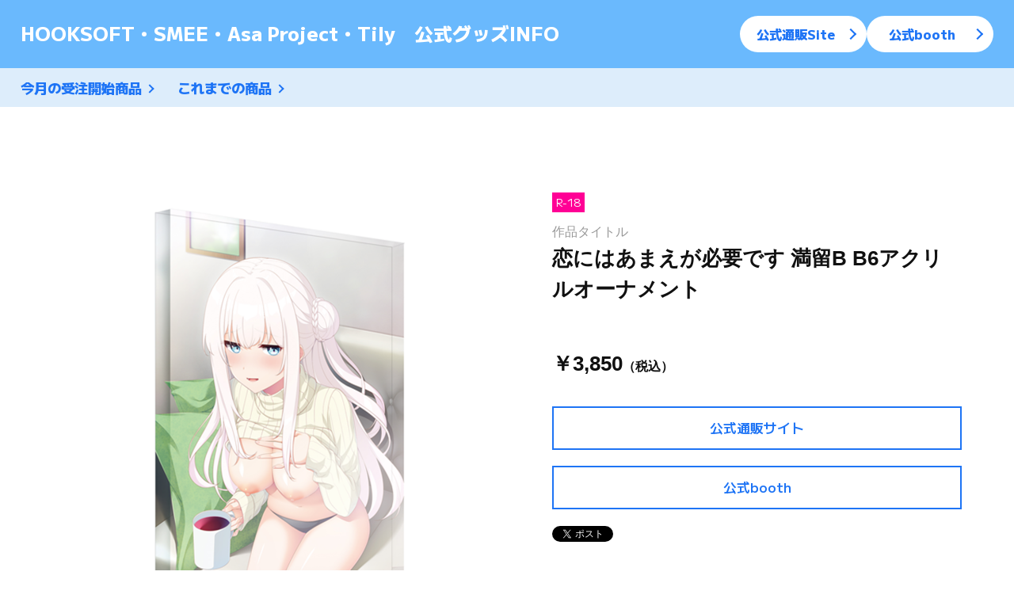

--- FILE ---
content_type: text/html
request_url: https://www.hook-net.jp/goods_arc/goods/item/item_koiamaakuriruornament_michirutre.html
body_size: 2607
content:
<!DOCTYPE html>
<html lang="ja" prefix="og: http://ogp.me/ns#">
    <head>
        <meta charset="utf-8">
        <title>HOOKSOFT・SMEE・Asa Project・Tily　公式グッズINFO | 恋にはあまえが必要です 満留B B6アクリルオーナメント</title>
        <meta name="description" content="HOOKSOFT・SMEE・Asa Project・Tily　公式グッズ情報">
        <meta name="keywords" content="hooksoft,smee,asa,アサプロ Tily">
        <meta name="viewport" content="width=device-width, initial-scale=1">
        <!-- ogp -->
        <meta name="twitter:card" content="summary_large_image">
        <meta property="og:title" content="HOOKSOFT・SMEE・Asa Project・Tily　公式グッズINFO | 恋にはあまえが必要です 満留B B6アクリルオーナメント" />
        <meta property="og:description" content="「恋にはあまえが必要です」より、トレーダー様の描き下ろし絵柄のB6アクリルオーナメントが登場！" />
        <meta property="og:image" content="https://www.hook-net.jp/goods_arc/goods/img/itemimage/item_koiamaakuriruornament_michirutre.png" />
        <!--  CSS  -->
        <link rel="stylesheet" href="https://unpkg.com/ress/dist/ress.min.css">
        <link rel="preconnect" href="https://fonts.googleapis.com">
        <link rel="preconnect" href="https://fonts.gstatic.com" crossorigin>
        <link href="https://fonts.googleapis.com/css2?family=M+PLUS+2:wght@100;200;300;400;500;600;700;800;900&display=swap" rel="stylesheet">
        <link rel="stylesheet" href="https://unpkg.com/swiper@8/swiper-bundle.min.css"/>
        <link rel="stylesheet" type="text/css" href="https://cdn.jsdelivr.net/npm/slick-carousel@1.8.1/slick/slick.css">
        <link rel="stylesheet" href="../css/style.css">
    </head>

    <body>
        <!-- loading -->
        <div id="splash">
            <div id="splash-logo">
                <div class="loader"></div>
            </div>
        </div>
        <!-- /loading -->

        <header id="header">
            <div class="utility-nav">
                <h1 class="">
                    <a href="../index.html">HOOKSOFT・SMEE・Asa Project・Tily　<br class="sp">公式グッズINFO</a>
                </h1>
                <ul class="shop-nav">
                    <li><a class="btn pc-only" href="https://ec-russell.jp/hosmasa/rating/" target="_blank">公式通販Site</a></li>
                    <li><a class="btn pc-only" href="https://hooksoft.booth.pm/" target="_blank">公式booth</a></li>
                </ul>
            </div>
    
            <nav id="g-nav">
                <ul class="">
                    <!-- <li><a href="#">特集ページ</a></li> -->
                    <li><a href="../reception.html">今月の受注開始商品</a></li>
                    <li><a href="../log/archive_new.html">これまでの商品</a></li>
                    <!-- <li><a href="#">イベント情報</a></li> -->
                    <li><a class="sp-only" href="#">公式通販Site</a></li>
                    <li><a class="sp-only" href="#">公式booth</a></li>
                </ul>
            </nav>

            <div class="openbtn">
                <span></span>
                <span></span>
                <span></span>
            </div>
        </header>

        <div class="itempage">
            <div class="inner">
                <div class="item-wrapper">
                    <div class="container">
                        <ul class="gallery">
                            <li><img src="../img/itemimage/item_koiamaakuriruornament_michirutre.png" alt="商品画像"></li>
                        
                        </ul>
                        <ul class="thumnail">
                            <li><img src="../img/itemimage/item_koiamaakuriruornament_michirutre.png" alt="商品画像"></li>
                            
                        </ul>
                    </div>
    
                    <div class="item-txt">
                        <!-- <span class="reserve">予約受付中</span> -->
                        <span class="adult">R-18</span> 
                        <span class="game-title">作品タイトル</span>
                        <h2 class="item-title">恋にはあまえが必要です 満留B B6アクリルオーナメント</h2>
        
                        <p class="item-price">￥3,850<span class="tax">（税込）</span></p>
        
                        <a class="item-link" href="https://ec-russell.jp/hosmasa/rating/" target="_blank">公式通販サイト</a>
                        <a class="item-link" href="https://hooksoft.booth.pm/" target="_blank">公式booth</a>

                        <a href="https://twitter.com/share?ref_src=twsrc%5Etfw" class="twitter-share-button" data-show-count="false">Tweet</a><script async src="https://platform.twitter.com/widgets.js" charset="utf-8"></script>
                    </div>
                </div>

                <h3 class="item-detail">商品説明</h3>
                <div class="item-detail-txt">
                    <p>「恋にはあまえが必要です」発売１周年記念！</p>
                    <p>「恋にはあまえが必要です」より、トレーダー様の描き下ろし絵柄のB6アクリルオーナメントです！</p>
                    <br>
                    <p>背景部分は半透明になっており、キャラクターごとの印象的なシーンを、立体的な表現と透明感のある色彩でお手元に飾ることができます。</p>
                    <br>
                    <p>化粧箱入り</p>
                    <p>素材：アクリル</p>
                    <p>原産国：日本</p>
                    <p>サイズ：B6サイズ（W182mm x H128mm x D10mm）</p>
                </div>
            </div>
        </div>


        <footer id="footer">
            <h2 class="">Official Account</h2>
    
            <div class="footer-tw">
                <div class="footer-tw__item footer-tw__hook">
                    <a href="https://twitter.com/HOOKSOFT" target="_blank">
                        <div class="footer-tw__text">
                            <span class="footer-tw__brand">HOOKSOFT X</span>
                            <span class="footer-tw__account">_@HOOKSOFT</span>
                        </div>
                    </a>
                </div>
        
                <div class="footer-tw__item footer-tw__smee">
                    <a href="https://twitter.com/smee_official" target="_blank">
                        <div class="footer-tw__text">
                            <span class="footer-tw__brand">SMEE X</span>
                            <span class="footer-tw__account">_@smee_official</span>
                        </div>
                    </a>
                </div>
        
                <div class="footer-tw__item footer-tw__asa">
                    <a href="https://twitter.com/ASaProject_2016" target="_blank">
                        <div class="footer-tw__text">
                            <span class="footer-tw__brand">ASaProject X</span>
                            <span class="footer-tw__account">_@ASaProject_2016</span>
                        </div>
                    </a>
                </div>
        
                <div class="footer-tw__item footer-tw__tily">
                    <a href="https://twitter.com/tily2023" target="_blank">
                        <div class="footer-tw__text">
                            <span class="footer-tw__brand">Tily X</span>
                            <span class="footer-tw__account">_@tily2023</span>
                        </div>
                    </a>
                </div>
            </div>
    
            <ul class="footer-logo">
                <li><img src="../img/hook_icon.png" alt="HOOKSOFTロゴ画像"></li>
                <li><img src="../img/smee_icon.png" alt="SMEEロゴ画像"></li>
                <li><img src="../img/asa_icon.png" alt="ASaProjectロゴ画像"></li>
                <li><img src="../img/tily_icon.png" alt="Tilyロゴ画像"></li>
            </ul>
    
            <p class="copyright"><small>&copy; HOOKSOFT/SMEE/ASaProject/Tily</small></p>

            <div id="page-top">
                <a href="#"><span></span></a>
            </div>
        </footer>




        <!-- script -->
        <script src="https://ajax.googleapis.com/ajax/libs/jquery/3.6.4/jquery.min.js"></script>
        <script src="https://unpkg.com/swiper@8/swiper-bundle.min.js"></script>
        <script src="https://cdn.jsdelivr.net/npm/slick-carousel@1.8.1/slick/slick.min.js"></script>
        <script src="https://cdnjs.cloudflare.com/ajax/libs/jquery-easing/1.4.1/jquery.easing.min.js"></script>
        <script src="../js/common.js"></script>
        <!-- /script -->
    </body>
</html>


--- FILE ---
content_type: text/css
request_url: https://www.hook-net.jp/goods_arc/goods/css/style.css
body_size: 5537
content:
@charset "UTF-8";

body {
    background: #fff;
    font-family: 'M PLUS 2', sans-serif;
    font-size: 1rem;
    color: #111;
    line-height: 1.85;
    word-wrap: break-word;
}
a {
    color: inherit;
    text-decoration: none;
    outline: none;
    display: block;
}
ul {
    margin: 0;
    padding: 0;
    list-style: none;
}
li {
    list-style: none;
}
img {
    max-width: 100%;
    height: auto;
}

.sp-only {
    display: none;
}
@media screen and (max-width: 768px) {
    .sp-only {
        display: block;
    }
    .pc-only {
        display: none;
    }
}


/* loading */
#splash {
    position: fixed;
    width: 100%;
    height: 100%;
    background: #89c1fc;
    z-index: 999999;
    text-align: center;
    color: #fff;
}
#splash-logo {
    position: absolute;
    top: 50%;
    left: 50%;
    transform: translate(-50%, -50%);
}
.loader {
    margin: 100px auto;
    font-size: 25px;
    width: 1em;
    height: 1em;
    border-radius: 50%;
    position: relative;
    text-indent: -9999em;
    -webkit-animation: load5 1.1s infinite ease;
    animation: load5 1.1s infinite ease;
    -webkit-transform: translateZ(0);
    -ms-transform: translateZ(0);
    transform: translateZ(0);
}
@-webkit-keyframes load5 {
    0%,
    100% {
        box-shadow: 0em -2.6em 0em 0em #ffffff, 1.8em -1.8em 0 0em rgba(255, 255, 255, 0.2), 2.5em 0em 0 0em rgba(255, 255, 255, 0.2), 1.75em 1.75em 0 0em rgba(255, 255, 255, 0.2), 0em 2.5em 0 0em rgba(255, 255, 255, 0.2), -1.8em 1.8em 0 0em rgba(255, 255, 255, 0.2), -2.6em 0em 0 0em rgba(255, 255, 255, 0.5), -1.8em -1.8em 0 0em rgba(255, 255, 255, 0.7);
    }
    12.5% {
        box-shadow: 0em -2.6em 0em 0em rgba(255, 255, 255, 0.7), 1.8em -1.8em 0 0em #ffffff, 2.5em 0em 0 0em rgba(255, 255, 255, 0.2), 1.75em 1.75em 0 0em rgba(255, 255, 255, 0.2), 0em 2.5em 0 0em rgba(255, 255, 255, 0.2), -1.8em 1.8em 0 0em rgba(255, 255, 255, 0.2), -2.6em 0em 0 0em rgba(255, 255, 255, 0.2), -1.8em -1.8em 0 0em rgba(255, 255, 255, 0.5);
    }
    25% {
        box-shadow: 0em -2.6em 0em 0em rgba(255, 255, 255, 0.5), 1.8em -1.8em 0 0em rgba(255, 255, 255, 0.7), 2.5em 0em 0 0em #ffffff, 1.75em 1.75em 0 0em rgba(255, 255, 255, 0.2), 0em 2.5em 0 0em rgba(255, 255, 255, 0.2), -1.8em 1.8em 0 0em rgba(255, 255, 255, 0.2), -2.6em 0em 0 0em rgba(255, 255, 255, 0.2), -1.8em -1.8em 0 0em rgba(255, 255, 255, 0.2);
    }
    37.5% {
        box-shadow: 0em -2.6em 0em 0em rgba(255, 255, 255, 0.2), 1.8em -1.8em 0 0em rgba(255, 255, 255, 0.5), 2.5em 0em 0 0em rgba(255, 255, 255, 0.7), 1.75em 1.75em 0 0em #ffffff, 0em 2.5em 0 0em rgba(255, 255, 255, 0.2), -1.8em 1.8em 0 0em rgba(255, 255, 255, 0.2), -2.6em 0em 0 0em rgba(255, 255, 255, 0.2), -1.8em -1.8em 0 0em rgba(255, 255, 255, 0.2);
    }
    50% {
        box-shadow: 0em -2.6em 0em 0em rgba(255, 255, 255, 0.2), 1.8em -1.8em 0 0em rgba(255, 255, 255, 0.2), 2.5em 0em 0 0em rgba(255, 255, 255, 0.5), 1.75em 1.75em 0 0em rgba(255, 255, 255, 0.7), 0em 2.5em 0 0em #ffffff, -1.8em 1.8em 0 0em rgba(255, 255, 255, 0.2), -2.6em 0em 0 0em rgba(255, 255, 255, 0.2), -1.8em -1.8em 0 0em rgba(255, 255, 255, 0.2);
    }
    62.5% {
        box-shadow: 0em -2.6em 0em 0em rgba(255, 255, 255, 0.2), 1.8em -1.8em 0 0em rgba(255, 255, 255, 0.2), 2.5em 0em 0 0em rgba(255, 255, 255, 0.2), 1.75em 1.75em 0 0em rgba(255, 255, 255, 0.5), 0em 2.5em 0 0em rgba(255, 255, 255, 0.7), -1.8em 1.8em 0 0em #ffffff, -2.6em 0em 0 0em rgba(255, 255, 255, 0.2), -1.8em -1.8em 0 0em rgba(255, 255, 255, 0.2);
    }
    75% {
        box-shadow: 0em -2.6em 0em 0em rgba(255, 255, 255, 0.2), 1.8em -1.8em 0 0em rgba(255, 255, 255, 0.2), 2.5em 0em 0 0em rgba(255, 255, 255, 0.2), 1.75em 1.75em 0 0em rgba(255, 255, 255, 0.2), 0em 2.5em 0 0em rgba(255, 255, 255, 0.5), -1.8em 1.8em 0 0em rgba(255, 255, 255, 0.7), -2.6em 0em 0 0em #ffffff, -1.8em -1.8em 0 0em rgba(255, 255, 255, 0.2);
    }
    87.5% {
        box-shadow: 0em -2.6em 0em 0em rgba(255, 255, 255, 0.2), 1.8em -1.8em 0 0em rgba(255, 255, 255, 0.2), 2.5em 0em 0 0em rgba(255, 255, 255, 0.2), 1.75em 1.75em 0 0em rgba(255, 255, 255, 0.2), 0em 2.5em 0 0em rgba(255, 255, 255, 0.2), -1.8em 1.8em 0 0em rgba(255, 255, 255, 0.5), -2.6em 0em 0 0em rgba(255, 255, 255, 0.7), -1.8em -1.8em 0 0em #ffffff;
    }
}
@keyframes load5 {
    0%,
    100% {
        box-shadow: 0em -2.6em 0em 0em #ffffff, 1.8em -1.8em 0 0em rgba(255, 255, 255, 0.2), 2.5em 0em 0 0em rgba(255, 255, 255, 0.2), 1.75em 1.75em 0 0em rgba(255, 255, 255, 0.2), 0em 2.5em 0 0em rgba(255, 255, 255, 0.2), -1.8em 1.8em 0 0em rgba(255, 255, 255, 0.2), -2.6em 0em 0 0em rgba(255, 255, 255, 0.5), -1.8em -1.8em 0 0em rgba(255, 255, 255, 0.7);
    }
    12.5% {
        box-shadow: 0em -2.6em 0em 0em rgba(255, 255, 255, 0.7), 1.8em -1.8em 0 0em #ffffff, 2.5em 0em 0 0em rgba(255, 255, 255, 0.2), 1.75em 1.75em 0 0em rgba(255, 255, 255, 0.2), 0em 2.5em 0 0em rgba(255, 255, 255, 0.2), -1.8em 1.8em 0 0em rgba(255, 255, 255, 0.2), -2.6em 0em 0 0em rgba(255, 255, 255, 0.2), -1.8em -1.8em 0 0em rgba(255, 255, 255, 0.5);
    }
    25% {
        box-shadow: 0em -2.6em 0em 0em rgba(255, 255, 255, 0.5), 1.8em -1.8em 0 0em rgba(255, 255, 255, 0.7), 2.5em 0em 0 0em #ffffff, 1.75em 1.75em 0 0em rgba(255, 255, 255, 0.2), 0em 2.5em 0 0em rgba(255, 255, 255, 0.2), -1.8em 1.8em 0 0em rgba(255, 255, 255, 0.2), -2.6em 0em 0 0em rgba(255, 255, 255, 0.2), -1.8em -1.8em 0 0em rgba(255, 255, 255, 0.2);
    }
    37.5% {
        box-shadow: 0em -2.6em 0em 0em rgba(255, 255, 255, 0.2), 1.8em -1.8em 0 0em rgba(255, 255, 255, 0.5), 2.5em 0em 0 0em rgba(255, 255, 255, 0.7), 1.75em 1.75em 0 0em #ffffff, 0em 2.5em 0 0em rgba(255, 255, 255, 0.2), -1.8em 1.8em 0 0em rgba(255, 255, 255, 0.2), -2.6em 0em 0 0em rgba(255, 255, 255, 0.2), -1.8em -1.8em 0 0em rgba(255, 255, 255, 0.2);
    }
    50% {
        box-shadow: 0em -2.6em 0em 0em rgba(255, 255, 255, 0.2), 1.8em -1.8em 0 0em rgba(255, 255, 255, 0.2), 2.5em 0em 0 0em rgba(255, 255, 255, 0.5), 1.75em 1.75em 0 0em rgba(255, 255, 255, 0.7), 0em 2.5em 0 0em #ffffff, -1.8em 1.8em 0 0em rgba(255, 255, 255, 0.2), -2.6em 0em 0 0em rgba(255, 255, 255, 0.2), -1.8em -1.8em 0 0em rgba(255, 255, 255, 0.2);
    }
    62.5% {
        box-shadow: 0em -2.6em 0em 0em rgba(255, 255, 255, 0.2), 1.8em -1.8em 0 0em rgba(255, 255, 255, 0.2), 2.5em 0em 0 0em rgba(255, 255, 255, 0.2), 1.75em 1.75em 0 0em rgba(255, 255, 255, 0.5), 0em 2.5em 0 0em rgba(255, 255, 255, 0.7), -1.8em 1.8em 0 0em #ffffff, -2.6em 0em 0 0em rgba(255, 255, 255, 0.2), -1.8em -1.8em 0 0em rgba(255, 255, 255, 0.2);
    }
    75% {
        box-shadow: 0em -2.6em 0em 0em rgba(255, 255, 255, 0.2), 1.8em -1.8em 0 0em rgba(255, 255, 255, 0.2), 2.5em 0em 0 0em rgba(255, 255, 255, 0.2), 1.75em 1.75em 0 0em rgba(255, 255, 255, 0.2), 0em 2.5em 0 0em rgba(255, 255, 255, 0.5), -1.8em 1.8em 0 0em rgba(255, 255, 255, 0.7), -2.6em 0em 0 0em #ffffff, -1.8em -1.8em 0 0em rgba(255, 255, 255, 0.2);
    }
    87.5% {
        box-shadow: 0em -2.6em 0em 0em rgba(255, 255, 255, 0.2), 1.8em -1.8em 0 0em rgba(255, 255, 255, 0.2), 2.5em 0em 0 0em rgba(255, 255, 255, 0.2), 1.75em 1.75em 0 0em rgba(255, 255, 255, 0.2), 0em 2.5em 0 0em rgba(255, 255, 255, 0.2), -1.8em 1.8em 0 0em rgba(255, 255, 255, 0.5), -2.6em 0em 0 0em rgba(255, 255, 255, 0.7), -1.8em -1.8em 0 0em #ffffff;
    }
}


/* header */
#header {
    position: fixed;
    width: 100%;
    z-index: 99;
}
.utility-nav {
    background: #6ab9fd;
    padding-left: 2%;
    padding-right: 2%;
    display: flex;
    justify-content: space-between;
    align-content: center;
    padding-top: 20px;
    padding-bottom: 20px;
}
.utility-nav h1 {
    color: #fff;
    font-size: 1.5rem;
}
.utility-nav h1 a {
    font-weight: 800;
}
.utility-nav h1 .sp {
    display: none;
}
.utility-nav .btn {
    position: relative;
    color: #1e74f5;
    font-size: 1.025rem;
    font-weight: 800;
    background-color: #fff;
    display: inline-block;
    width: 160px;
    text-align: center;
    padding: 8px;
    padding-left: 10px;
    padding-right: 30px;
    border-radius: 25px;
    transition: all .5s;
}
.utility-nav .btn::after {
    position: absolute;
    content: "";
    display: inline-block;
    width: 10px;
	height: 10px;
	border-top: 2px solid #1e74f5;
	border-right: 2px solid #1e74f5;
	-webkit-transform: rotate(45deg);
	transform: rotate(45deg);
    position:absolute;
    top: 40%;
    right:15px;
    transition: all .5s;
}
.utility-nav .btn:hover {
    background-color: #ff9600;
    color: #fff;
}
.utility-nav .btn:hover::after {
    border-top: 2px solid #fff;
	border-right: 2px solid #fff;
}
.shop-nav {
    display: flex;
    gap: 20px;
}
@media screen and (max-width: 1080px) {
    .utility-nav h1 {
        font-size: 1.35rem;
    }
}
@media screen and (max-width: 1023px) {
    .utility-nav {
        padding-top: 10px;
        padding-bottom: 10px;
        padding-right: 10px;
    }
    .utility-nav h1 {
        font-size: 1rem;
        line-height: 1.5;
        padding-left: 70px;
    }
    .utility-nav h1 .sp {
        display: block;
    }
    .shop-nav li {
        display: none;
    }
}
@media screen and (max-width: 420px) {
    .utility-nav h1 .sp {
        display: none;
    }
} 
#g-nav {
    background: #ddedfb;
    padding-left: 2%;
    padding-right: 2%;
    padding-top: 8px;
    padding-bottom: 8px;
}
#g-nav li {
	display: inline-block;
	padding-left: 26px;
}
#g-nav li:first-of-type {
    padding-left: 0;
}
#g-nav li a {
    font-size: 1.085rem;
    font-weight: 800;
    color: #1e74f5;
    display: inline-block;
    position: relative;
    padding-right: 14px;
    vertical-align: middle;
    transition: all .5s;
}
#g-nav li a::after {
    position: absolute;
    content: "";
    display: block;
    width: 8px;
	height: 8px;
	border-top: 2px solid #1e74f5;
	border-right: 2px solid #1e74f5;
	-webkit-transform: rotate(45deg);
	transform: rotate(45deg);
    position:absolute;
    top: 40%;
    right:0;
    transition: all .5s;
}
#g-nav li a:hover {
    /* opacity: 0.6; */
    color: #ff9600;
}
#g-nav li a:hover::after {
    border-top: 2px solid #ff9600;
	border-right: 2px solid #ff9600;
}
#g-nav li a::after {

}
#g-nav .sp-only {
    display: none;
}
.openbtn {
    display: none;
}
@media screen and (max-width: 1023px) {
    #g-nav {
        position: fixed;
		z-index: 999;
		top: 0;
		right: -100%;
		width: 100%;
		height: 100vh;
		background: #53a8f3ee;
		transition: all .6s;
    }
    #g-nav.panelactive {
		right: 0;
	}
	#g-nav.panelactive #g-nav-list {
		position: fixed;
		z-index: 999;
		width: 100%;
		height: 100vh;
		overflow: auto;
	}
	#g-nav ul {
		position: absolute;
		top: 50%;
		left: 50%;
		transform: translate(-50%,-50%);
		z-index: 999;
	}
	#g-nav li {
		display: block;
		text-align: left;
		padding-left: 0;
		margin-bottom: 40px;
	}
	#g-nav li a {
		display: block;
        color: #fff;
        font-size: 1.15rem;
        padding-right: 0;
        padding-left: 20px;
	}
    #g-nav li a::after {
        content: none;
    }
    #g-nav li a::before {
        position: absolute;
        content: "";
        width: 12px;
        left: 0;
        top: calc(50% - 1px);
        height: 8px;
        border-top: 2px solid #fff;
    }
    #g-nav .sp-only {
        display: block;
    }
    .openbtn {
        position: fixed;
        z-index: 9999;
        top: 10px;
        left: 10px;
        cursor: pointer;
        width: 50px;
        height: 50px;
        display: block;
    }
    .openbtn span {
		display: inline-block;
		transition: all .4s;
		position: absolute;
		left: 14px;
		height: 3px;
		border-radius: 2px;
		background-color: #ddedfb;
		width: 45%;
	}
    .openbtn span:nth-of-type(1) {
		top: 15px;
	}
	.openbtn span:nth-of-type(2) {
		top: 23px;
	}
	.openbtn span:nth-of-type(3) {
		top: 31px;
	}
	.openbtn.active span:nth-of-type(1) {
		top: 18px;
		left: 18px;
		transform: translateY(6px) rotate(-45deg);
		width: 30%;
	}
	.openbtn.active span:nth-of-type(2) {
		opacity: 0;
	}
	.openbtn.active span:nth-of-type(3) {
		top: 30px;
		left: 18px;
		transform: translateY(-6px) rotate(45deg);
		width: 30%;
	}
}


/* footer */
#footer {
    width: 100%;
    margin-top: 100px;
    background-color:  #6ab9fd;
    padding-top: 40px;
    padding-bottom: 20px;
    padding-left: 2%;
    padding-right: 2%;
    position: relative;
}
@media screen and (max-width: 768px) {
    #footer {
        margin-top: 50px;
    }
}
#footer h2 {
    text-align: center;
    color: #fff;
    font-size: 1.35rem;
    font-weight: 900;
    letter-spacing: 0.4em;
    margin-bottom: 30px;
}
.footer-tw {
    width: 100%;
    max-width: 724px;
    margin: 0 auto 100px;
    display: flex;
    flex-wrap: wrap;
}
.footer-tw__item {
    width: 360px;
    padding: 0 50px;
    position: relative;
    text-align: left;
    margin-bottom: 50px;
}
.footer-tw__item::after,
.footer-tw__item::before {
    content: "";
    width: 1px;
    height: 22px;
    position: absolute;
    top: 0;
    bottom: 0;
    margin: auto;
    background: #fff;
}
.footer-tw__item::before {
    left: 0;
}
.footer-tw__item::after {
    right: 0;
}
.footer-tw__item a {
    display: flex;
    position: relative;
    align-items: center;
    transition: opacity .2s;
}
.footer-tw__item a:hover {
    opacity: 0.6;
}
.footer-tw__item a::before {
    content: "";
    background-repeat: no-repeat;
    background-position: center top;
    background-size: contain;
    margin-right: 15px;
}
.footer-tw__hook a::before {
    width: 44px;
    height: 44px;
    flex-shrink: 0;
}
.footer-tw__hook a::before {
    background-image: url(../img/tw_icon_hook.png);
}
.footer-tw__smee a::before {
    width: 44px;
    height: 44px;
    flex-shrink: 0;
    background-image: url(../img/tw_icon_smee.png);
}
.footer-tw__asa a::before {
    width: 44px;
    height: 44px;
    flex-shrink: 0;
    background-image: url(../img/tw_icon_asa.png);
}
.footer-tw__tily a::before {
    width: 44px;
    height: 44px;
    flex-shrink: 0;
    background-image: url(../img/tw_icon_tily.png);
}
.footer-tw__brand {
    font-size: 0.95rem;
    color: #fff;
    font-weight: 500;
    letter-spacing: .025em;
    display: block;
    white-space: nowrap;
    margin-bottom: 2px;
}
.footer-tw__account {
    font-size: 0.95rem;
    font-weight: 800;
    color: #fff;
    display: block;
}
@media screen and (max-width: 768px) {
    .footer-tw {
        width: 100%;
        max-width: 100%;
        margin: 0 auto 100px;
        justify-content: center;
    }
}
.footer-logo {
    text-align: center;
    max-width: 600px;
    margin: 0 auto 50px;
    display: flex;
    justify-content: space-between;
    align-items: center;
    flex-wrap: wrap;
}
.footer-logo li img {
    width: 100px;
}
@media screen and (max-width: 768px) {
    .footer-logo {
        max-width: 250px;
        gap: 10px;
    }
}
#footer .copyright {
    text-align: center;
    color: #fff;
}
#page-top {
    position: absolute;
    bottom:10px;
    right: 10px;
    width:50px;
    height:50px;
    background:#fff;
    display: flex;
    justify-content: center;
    align-items: center;
    cursor: pointer;
    z-index: 2;
}
#page-top span{
    display: inline-block;
    width: 13px;
    height: 13px;
    border-top:2px solid #53a8f3ee;
    border-left: 2px solid #53a8f3ee;
    transform: rotate(45deg);
    margin: 8px 0 0 0;
}


/* top */
.swiper {
    width: 100%;
    margin: 0;
    padding-top: 250px;
    padding-bottom: 140px;
}
@media screen and (max-width: 1023px) {
    .swiper {
        padding-top: 170px;
    }
}
@media screen and (max-width: 768px) {
    .swiper {
        padding-top: 150px;
        padding-bottom: 100px;
    }
}
@media screen and (max-width: 639px) {
    .swiper {
        padding-top: 100px;
        padding-bottom: 50px;
    }
}
.swiper-slide {
    opacity: 0.4;
    overflow: hidden;
    transition: .7s;
    border: solid 1px #ddd;
}
.swiper-slide img {
    width: 100%;
    vertical-align: middle;
}
.swiper-slide-active {
    opacity: 1;
    z-index: 2;
    transform: scale(1.4);
}

/* title */
.sec-title {
    color: #1e74f5;
    font-weight: 700;
    font-size: 1.5rem;
    padding-left: 20px;
    position: relative;
}
.sec-title::before{
    content: '';
    display: inline-block;
    position: relative;
    left: -5px;
    top: -45%;
    width: 15px;
    height: 15px;
    background: #1e74f5; 
}
@media screen and (max-width: 786px) {
    .sec-title {
        font-size: 1.25rem;
    }
}
.more {
    color: #1e74f5;
    font-size: 1rem;
    font-weight: 500;
    transition: all .4s;
    padding-right: 20px;
    padding-bottom: 0;
    display: inline-block;
    line-height: 1.45;
    position: relative;
}
.more::after {
    position: absolute;
    content: "";
    display: block;
    width: 8px;
	height: 8px;
	border-top: 2px solid #1e74f5;
	border-right: 2px solid #1e74f5;
	-webkit-transform: rotate(45deg);
	transform: rotate(45deg);
    top: 36%;
    right:5%;
    transition: all .4s;
}
.sec-link a {
    border-bottom: 1px solid #1e74f5;
    transition: all .4s;
}
.sec-link a:hover {
    border-bottom: 1px solid #ff9600;
}
.more:hover {
    /* opacity: 0.4; */
    color: #ff9600;
}
.more:hover::after {
    border-top: 2px solid #ff9600;
	border-right: 2px solid #ff9600;
}
.sec-heading {
    display: flex;
    justify-content: space-between;
    align-items:flex-end;
    margin-bottom: 50px;
}
@media screen and (max-width: 786px) {
    .sec-heading {
        margin-bottom: 20px;
    }
}

.inner {
    max-width: inherit;
    margin: 0 auto;
    padding-left: 8%;
    padding-right: 8%;
}
@media screen and (max-width: 768px) {
    .inner {
        padding-left: 3.5%;
        padding-right: 3.5%;
    }
}
/* newitem */
.newitem {
    padding-top: 80px;
    padding-bottom: 120px;
}
@media screen and (max-width: 768px) {
    .newitem {
        padding-top: 20px;
        padding-bottom: 60px;
    }
}
.slider {
    width: 100%;
    margin: 0 auto;
}
.slider img {
    width: 100%;
    height: auto;
}
.slider .slick-slide {
    margin: 0 20px;
}
@media screen and (max-width: 1200px) {
    .slider .slick-slide {
        margin: 0 10px;
    }
}
@media screen and (max-width: 768px) {
    .slider .slick-slide {
        margin: 0 8px;
    }
}
.slick-prev, 
.slick-next {
    position: absolute;/*絶対配置にする*/
    top: 42%;
    cursor: pointer;/*マウスカーソルを指マークに*/
    outline: none;/*クリックをしたら出てくる枠線を消す*/
    border-top: 3px solid #1e74f5;/*矢印の色*/
    border-right: 3px solid #1e74f5;/*矢印の色*/
    height: 20px;
    width: 20px;
    transition: all .4s;
    z-index: 2;
}
.slick-prev:hover, 
.slick-next:hover {
    border-top: 3px solid #ff9600;/*矢印の色*/
    border-right: 3px solid #ff9600;/*矢印の色*/
    
}
.slick-prev {/*戻る矢印の位置と形状*/
    left: -1.5%;
    transform: rotate(-135deg);
}
.slick-next {/*次へ矢印の位置と形状*/
    right: -1.5%;
    transform: rotate(45deg);
}
.slick-track {
    display: flex;
}
.slick-slide {
    height: auto !important;
}
.item {
    background-color: #fff;
    border: 1px solid #999;
}
.item a {
    transition: all .4s;
}
.item a:hover {
    opacity: 0.6;
}
.item .item-text {
    font-family: 'Noto Sans JP', sans-serif;
    background-color: #fff;
    padding: 12px 12px 30px 12px;
}
@media screen and (max-width: 426px) {
    .item .item-text {
        padding: 12px 10px 20px 10px;
    }
}
.item-text .game-title {
    font-family: 'Noto Sans JP', sans-serif;
    font-size: 0.85rem;
    font-weight: 500;
    color: #999;
    display: block;
}
.item-text .item-title {
    font-family: 'Noto Sans JP', sans-serif;
    font-size: 1rem;
    line-height: 1.45;
    font-weight: 600;
    margin-bottom: 10px;
}
.item-text .price {
    font-size: 0.85rem;
    font-family: 'Noto Sans JP' sans-serif;
}
@media screen and (max-width: 768px) {
    .item-text .game-title {
        margin-bottom: 10px;
        line-height: 1.5;
    }
    .item-text .item-title {
        margin-bottom: 20px;
    }
}
@media screen and (max-width: 426px) {
    .item-text .game-title {
        font-size: 0.78rem;
    }
    .item-text .item-title {
        font-size: 0.95rem;
    }
}

/* nowitem */
.nowitem {
    /* padding-top: 80px; */
    padding-bottom: 120px;
}
@media screen and (max-width: 768px) {
    .nowitem {
        padding-bottom: 60px;
    }
}

/* gamelist */
.gamelist {
    padding-bottom: 120px;
}
@media screen and (max-width: 768px) {
    .gamelist {
        padding-bottom: 20px;
    }
}
.gamelist .slider a {
    transition: all .4s;
}
.gamelist .slider a:hover {
    opacity: 0.4;
}
.gamelist .slider img {
    border: 1px solid #999;
}


/* itemPAGE */
.itempage {
    padding-top: 240px;
}
@media screen and (max-width: 1023px) {
    .itempage {
        padding-top: 120px;
    }
}
@media screen and (max-width: 768px) {
    .itempage {
        padding-top: 100px;
    }
}
.itempage .inner {
    max-width: 1200px;
    padding-left: 2%;
    padding-right: 2%;
}
.itempage .item-wrapper {
    display: flex;
    flex-wrap: wrap;
    justify-content: space-between;
    margin-bottom: 80px;
}
.itempage .container {
    width: 48%;
}
.itempage .item-txt {
    width: 45%;
}
@media screen and (max-width: 1199px) {
    .itempage .container {
        width: 50%;
    }
    .itempage .item-txt {
        width: 46%;
    }
}
@media screen and (max-width: 1023px) {
    .itempage .container {
        width: 46%;
    }
    .itempage .item-txt {
        width: 50%;
    }
}
@media screen and (max-width: 768px) {
    .itempage .container {
        width: 100%;
        margin-bottom: 30px;
    }
    .itempage .item-txt {
        width: 100%;
    }
}
.itempage img {
    vertical-align: bottom;
}
.itempage .gallery {
    margin: 0 0 20px 0;
    /* border: 1px solid #999; */
}

.thumnail li {
    cursor: pointer;
	outline: none;
	width:100%;
    list-style:none;
    margin: 0 10px 0 0;
    border: 1px solid #999;
}
.thumnail li img {
    opacity: 0.4;
}
.thumnail li.slick-current img {
    opacity: 1;
}
.thumnail .slick-track {
    transform: unset !important;
}
.item-txt .reserve {
    color: #fff;
    background-color: #ff9600;
    display: inline-block;
    padding-left: 5px;
    padding-right: 5px;
    font-size: 0.85rem;
    margin-bottom: 10px;
}
.item-txt .adult {
    color: #fff;
    display: inline-block;
    padding-left: 5px;
    padding-right: 5px;
    font-size: 0.85rem;
    margin-bottom: 10px;
    background-color: #ff0095;
}
.item-txt .game-title {
    display: block;
    font-size: 1rem;
    font-family: 'Noto Sans JP', sans-serif;
    font-weight: 500;
    color: #999;
}
.item-txt .item-title {
    font-family: 'Noto Sans JP', sans-serif;
    font-size: 1.65rem;
    font-weight: 600;
    line-height: 1.5;
    margin-bottom: 50px;
}
.item-txt .item-price {
    font-family: 'Noto Sans JP', sans-serif;
    font-size: 1.65rem;
    font-weight: 600;
    margin-bottom: 30px;
}
.item-txt .item-price .tax {
    font-size: 1rem;
}

.item-link {
    display: block;
    text-align: center;
    padding: 10px;
    border: 2px solid #1e74f5;
    color: #1e74f5;
    font-size: 1.05rem;
    font-weight: 600;
    margin-bottom: 20px;
    background-color: #fff;
    transition: all .4s;
}
.item-link:hover {
    color: #fff;
    background-color: #1e74f5;
}
.item-detail {
    color: #1e74f5;
    font-size: 1.5rem;
    font-weight: 800;
    text-align: center;
    padding-bottom: 10px;
    border-bottom: 2px solid #999;
    margin-bottom: 50px;
}
.item-detail-txt {
    font-family: 'Noto Sans JP', sans-serif;
    padding-left: 2%;
    padding-right: 2%;
    font-size: 1rem;
    margin-bottom: 200px;
}
.item-detail-txt a {
    color: #ff9600;
    text-decoration: underline;
}
@media screen and (max-width: 768px) {
    .item-detail-txt {
        margin-bottom: 50px;
    }
}



/* page */
.log-page {
    padding-top: 200px;
    padding-bottom: 200px;
}
@media screen and (max-width: 768px) {
    .log-page {
        padding-top: 90px;
        padding-bottom: 60px;
    }
}
.page-title {
    text-align: center;
    color: #1e74f5;
    font-size: 2.15rem;
    font-weight: 700;
    margin-bottom: 80px;
}
@media screen and (max-width: 768px) {
    .page-title {
        font-size: 1.65rem;
        margin-bottom: 40px;
    }
}
.item-list {
    display: grid;
    column-gap: 38px;
    row-gap: 70px;
    grid-template-columns: repeat(5, 1fr);
}
@media screen and (max-width: 1610px) {
    .item-list {
        column-gap: 30px;
        grid-template-columns: repeat(4, 1fr);
    }
}
@media screen and (max-width: 1250px) {
    .item-list {
        column-gap: 20px;
        grid-template-columns: repeat(3, 1fr);
    }
}
@media screen and (max-width: 768px) {
    .item-list {
        grid-template-columns: repeat(2, 1fr);
        column-gap: 15px;
        row-gap: 30px;
    }
    ul.item-list {
        column-gap: 15px;
        row-gap: 30px;
    }
}
@media screen and (max-width: 396px) {
    ul.item-list {
        grid-template-columns: repeat(2, minmax(100px, 1fr));
        column-gap: 10px;
    } 
}

.archive_wrap {
    display: flex;
    justify-content: space-between;
    flex-wrap: wrap;
}
.archive_wrap .archive_list {
    width: 20%;
}
.archive_wrap .item-list {
    width: 75%;
    column-gap: 34px;
    grid-template-columns: repeat(4, 1fr);
}

.archive_list h3 {
    font-size: 1.15rem;
    background-color: #6ab9fd;
    color: #fff;
    font-weight: 800;
    padding: 0.2em 0.4em;
    border-left: 7px solid #999;
}
.archive_list h3 span {
    font-size: 0.785rem;
    margin-left: 0.5em;
    display: inline-block;
}
.archive_title {
    display: block;
    margin-top: 3px;
    padding: 7px 10px;
    cursor: pointer;
    background-color: #ddedfb;
    color: #111;
    font-size: 1.025rem;
    font-weight: 700;
}
.accordion-area .box {
    display: none;
}
.archive_list .box li {
    border-bottom: 1px dotted #111;
}
.archive_list .box a {
    display: block;
    position: relative;
    padding: 10px 7px 10px 28px;
    color: #1e74f5;
    font-size: 1.025rem;
    font-weight: 700;
    transition: all .4s;
}
.archive_list .box a::before {
    position: absolute;
    top: 50%;
    left: 10px;
    width: 7px;
    height: 7px;
    margin-top: -4px;
    content: "";
    border: 2px solid #1e74f5;
    border-bottom: 0;
    border-left: 0;
    transform: rotate(45deg);
}
.archive_list .box a.current {
    color: #ff9600;
}
.archive_list .box a.current::before {
    border-color: #ff9600;
}
.archive_list .box a:hover {
    background-color: #ff9600;
    color: #fff;
}
.archive_list .box a:hover::before {
    border-color: #fff;
}
@media screen and (max-width: 1520px) {
    .log-page {
        /* padding-top: 100px; */
        padding-bottom: 40px;
    }
    .archive_wrap .item-list {
        grid-template-columns: repeat(3, 1fr);
    }
}
@media screen and (max-width: 1199px) {
    .log-page {
        padding-top: 180px;
    }
    .archive_wrap .item-list {
        grid-template-columns: repeat(2, 1fr);
    }
}
@media screen and (max-width: 1024px) {
    .log-page {
        padding-top: 100px;
    }
    .archive_wrap .archive_list {
        width: 26%;
    }
    .archive_wrap .item-list {
        width: 70%;
        column-gap: 24px;
    }
}
@media screen and (max-width: 842px) {
    .archive_wrap {
        flex-direction: column-reverse;
    }
    .archive_wrap .archive_list {
        width: 100%;
    }
    .archive_wrap .item-list {
        width: 100%;
        margin-bottom: 50px;
        grid-template-columns: repeat(2, minmax(100px, 1fr));
        column-gap: 10px;
    }
}


--- FILE ---
content_type: application/javascript
request_url: https://www.hook-net.jp/goods_arc/goods/js/common.js
body_size: 2223
content:
// ナビゲーション
$(".openbtn").click(function (){
    $(this).toggleClass('active');
    $("#g-nav").toggleClass('panelactive');
});
$("#g-nav a").click(function (){
    $(".openbtn").removeClass('active');
    $("#g-nav").removeClass('panelactive');
});

// メインビジュアル部分スライド
const swiper = new Swiper('.swiper', {
    centeredSlides: true,
    loop: true,
    speed: 1200,
    slidesPerView: 1,
    spaceBetween: 20,
    autoplay: {
        delay: 5000,
    },
    pagination: { 
        el: '.swiper-pagination', //ページネーションの要素
        type: 'bullets', //ページネーションの種類
        clickable: true, //クリックに反応させる
    },
    navigation: {
        nextEl: '.swiper-button-next',
        prevEl: '.swiper-button-prev',
    },
    breakpoints: {

        320:{
            slidesPerView: 1.25,
        },
        640: {
            slidesPerView: 2.5,
        },
        768: {
            slidesPerView: 2.75,
        },
        1080: {
            slidesPerView: 3.25,
        },
        1280: {
            slidesPerView: 3.25,
        },
    },
});

// TOP商品一覧スライダー
$('.slider').slick({
    autoplay: false,//自動的に動き出すか。初期値はfalse。
    infinite: true,//スライドをループさせるかどうか。初期値はtrue。
    slidesToShow: 5,//スライドを画面に3枚見せる
    slidesToScroll: 5,//1回のスクロールで3枚の写真を移動して見せる
    prevArrow: '<div class="slick-prev"></div>',//矢印部分PreviewのHTMLを変更
    nextArrow: '<div class="slick-next"></div>',//矢印部分NextのHTMLを変更
    dots: false,//下部ドットナビゲーションの表示
    responsive: [
        {
            breakpoint: 1550,//モニターの横幅が769px以下の見せ方
            settings: {
                slidesToShow: 4,//スライドを画面に2枚見せる
                slidesToScroll: 4,//1回のスクロールで2枚の写真を移動して見せる
            }
    },
        {
        breakpoint: 1200,//モニターの横幅が1200px以下の見せ方
        settings: {
            slidesToShow: 4,//スライドを画面に2枚見せる
            slidesToScroll: 4,//1回のスクロールで2枚の写真を移動して見せる
        }
    },
        {
        breakpoint: 999,//モニターの横幅が1200px以下の見せ方
        settings: {
            slidesToShow: 3,//スライドを画面に2枚見せる
            slidesToScroll: 3,//1回のスクロールで2枚の写真を移動して見せる
        }
    },
        {
        breakpoint: 769,//モニターの横幅が769px以下の見せ方
        settings: {
            slidesToShow: 2,//スライドを画面に2枚見せる
            slidesToScroll: 2,//1回のスクロールで2枚の写真を移動して見せる
        }
    },
    {
        breakpoint: 426,//モニターの横幅が426px以下の見せ方
        settings: {
            slidesToShow: 2,//スライドを画面に1枚見せる
            slidesToScroll: 2,//1回のスクロールで1枚の写真を移動して見せる
        }
    }
]
});

// ページトップリンク
$('#page-top').click(function () {
    $('body,html').animate({
        scrollTop: 0//ページトップまでスクロール
    }, 1500,"easeInOutQuint");//ページトップスクロールの速さ※数字が大きいほど遅くなる, easingプラグインでアニメーション速度に変化
	//linear、swing、jswing、easeInQuad、easeOutQuad、easeInOutQuad、easeInCubic、easeOutCubic、easeInOutCubic、easeInQuart、easeOutQuart、easeInOutQuart、easeInQuint、easeOutQuint、easeInOutQuint、easeInSine、easeOutSine、easeInOutSine、easeInExpo、easeOutExpo、easeInOutExpo、easeInCirc、easeOutCirc、easeInOutCirc、easeInElastic、easeOutElastic、easeInOutElastic、easeInBack、easeOutBack、easeInOutBack、easeInBounce、easeOutBounce、easeInOutBounceなどから選択可能
    return false;//リンク自体の無効化
});


$('.gallery').slick({
	infinite: true, //スライドをループさせるかどうか。初期値はtrue。
	fade: true, //フェードの有効化
	arrows: false,//左右の矢印なし
});

$('.thumnail').slick({
	infinite: true, //スライドをループさせるかどうか。初期値はtrue。
	slidesToShow: 6, //表示させるスライドの数
	focusOnSelect: true, //フォーカスの有効化
	asNavFor: '.gallery', //連動させるスライドショーのクラス名
});

$('.gallery').on('beforeChange', function(event, slick, currentSlide, nextSlide) {
	var index = nextSlide; //次のスライド番号
	//サムネイルのslick-currentを削除し次のスライド要素にslick-currentを追加
	$(".thumnail .slick-slide").removeClass("slick-current").eq(index).addClass("slick-current");
});


$('.archive_title').on('click', function() {//タイトル要素をクリックしたら
	var findElm = $(this).next(".box");//直後のアコーディオンを行うエリアを取得し
	$(findElm).slideToggle();//アコーディオンの上下動作
    
	if($(this).hasClass('close')){//タイトル要素にクラス名closeがあれば
		$(this).removeClass('close');//クラス名を除去し
	}else{//それ以外は
		$(this).addClass('close');//クラス名closeを付与
	}
});


$("#splash").delay(2000).fadeOut(100,function(){
    $('.accordion-area li:first-of-type section').addClass("open"); //accordion-areaのはじめのliにあるsectionにopenクラスを追加
	$(".open").each(function(index, element){	//openクラスを取得
		var Title =$(element).children('.archive_title');	//openクラスの子要素のtitleクラスを取得
		$(Title).addClass('close');				//タイトルにクラス名closeを付与し
		var Box =$(element).children('.box');	//openクラスの子要素boxクラスを取得
		$(Box).slideDown(500);					//アコーディオンを開く
	});
});

